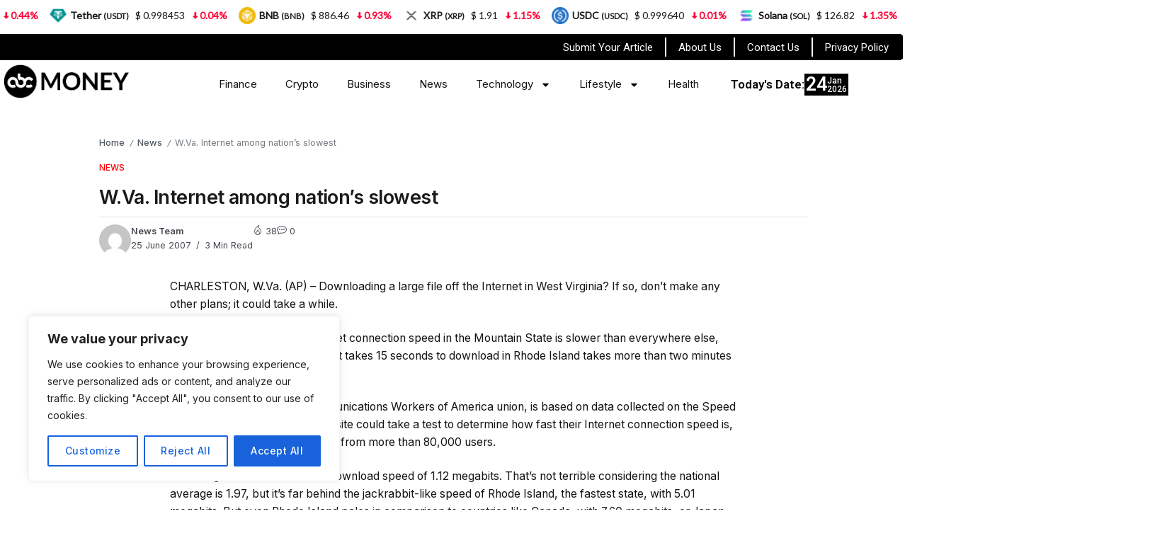

--- FILE ---
content_type: text/javascript; charset=UTF-8
request_url: https://www.abcmoney.co.uk/wp-content/themes/newsfy/assets/js/main.js?ver=6.9
body_size: 5243
content:
(function($){

    'use strict';


    function isScrolledIntoViewport(elem) {
        var docViewTop = $(window).scrollTop();
        var docViewBottom = docViewTop + $(window).height();

        var elemTop = $(elem).offset().top;
        var elemBottom = elemTop + $(elem).height();

        return ((elemBottom <= docViewBottom) && (elemTop >= docViewTop));
    }

    // Site Preload & Fix transitions on load
    $(window).on('load', function() {
        $("body").addClass("site-loaded");
    });


    // Smooth Scroll
    if( typeof SmoothScroll == 'function' && $('body').hasClass('rivax-smooth-scroll') ) {
        SmoothScroll({ keyboardSupport: false });
    }


    // Post Reading Progress Indicator
    if($('.post-reading-progress-indicator').length) {
        $(window).on('scroll', function () {
            let docHeight = $("body").height();
            let winHeight = $(window).height();
            let viewport = docHeight - winHeight;
            let scrollPos = $(window).scrollTop();
            let scrollPercent = parseInt((scrollPos / viewport) * 100);
            $(".post-reading-progress-indicator span").css("width", scrollPercent + "%");

        });
    }


    // Offcanvas
    $('.offcanvas-container').on('click', function (e) {
        e.stopPropagation();
    });
    $('body').on('click', '.offcanvas-opener', function (e) {
        e.stopPropagation();
        $(this).closest('.rivax-offcanvas').find('.offcanvas-wrapper').addClass('open');
    });

    $('body, .offcanvas-close').on('click', function (e) {
        $('.offcanvas-wrapper').removeClass('open');
    });

    // Popup Search
    $('body').on('click', '.popup-search-opener', function (e) {
        e.stopPropagation();
        $(this).closest('.popup-search-wrapper').find('.popup-search').addClass('open');
    });

    $('.popup-search-container').on('click', function (e) {
        e.stopPropagation();
    });

    $('body, .popup-search-close').on('click', function (e) {
        $('.popup-search').removeClass('open');
    });



    // Sticky Header
    $(window).on('scroll', function () {

        if ( $('#site-sticky-header').length == 0 ) { // Check sticky header is enabled
            return;
        }

        var stickyPos = $('#site-header').outerHeight() + 500;
        var scroll = $(window).scrollTop();

        if( scroll > stickyPos ) {
            $('#site-sticky-header').addClass('fixed');

            // Smart Sticky Sidebar & Elementor Column
            var stickyHeight = $('#site-sticky-header').outerHeight();
            $('.sidebar-container.sticky .sidebar-container-inner, .e-con.rivax-sticky-column').css('top', stickyHeight + 10);
        }
        else {
            $('#site-sticky-header').removeClass('fixed');
            $('#site-sticky-header .popup-search').removeClass('open');
            $('#site-sticky-header .offcanvas-wrapper').removeClass('open');

            // Smart Sticky Sidebar & Elementor Column
            $('.sidebar-container.sticky .sidebar-container-inner, .e-con.rivax-sticky-column').css('top', 10);
        }
    });


	// Header Nav prevent # jump
	$('.rivax-header-nav li > a[href="#"]').on('click', function (e) {
        e.preventDefault();
    });


    // Header Vertical Nav
    $('.rivax-header-v-nav li.menu-item-has-children > a').on('click', function (e) {
        e.preventDefault();
        $(this).siblings('.sub-menu').slideToggle();
    });



    // Header Mega Menu
	$('.rivax-header-nav > li[class*="rivax-mega-menu"] > .sub-menu').css('display', 'block');
    $('.rivax-header-nav li.rivax-mega-menu-3-col > .sub-menu, .rivax-header-nav li.rivax-mega-menu-4-col > .sub-menu').each(function() {
        $(this).children('li').wrapAll('<ul class="sub-menu-cols"></ul>');
    });

    $('.rivax-header-nav li[class*="rivax-mega-menu"]').each(function() {
        positionMegaMenu($(this));
    });
    $('body').on('mouseenter', '.rivax-header-nav li[class*="rivax-mega-menu"]', function() {
        positionMegaMenu($(this));
    });

    function positionMegaMenu($item) {
        var con = $item.closest('div[data-elementor-type] > .e-con');

        // Elementor Editor
        if(con.length == 0) {
            con = $item.closest('div[data-elementor-type] .elementor-section-wrap > .e-con');
        }
        if(con.length == 0) {
            return;
        }
        if( con.hasClass('e-con-boxed') ) {
            con = con.children('.e-con-inner');
        }

        const subMenu = $item.find('.sub-menu');
        const windowWidth = $(window).width();
        const leftMenuPos = $item.offset().left;
        const rightMenuPos = leftMenuPos + $item.innerWidth();

        if($item.closest('.rivax-header-nav-wrapper').hasClass('mega-menu-wide')) {

            subMenu.css('width', windowWidth + 'px');
            if( $('body').hasClass('rtl') ) {
                subMenu.css('right', (rightMenuPos - windowWidth) + 'px');
            }
            else {
                subMenu.css('left', (0 - leftMenuPos) + 'px');
            }
        }
        else {

            const conWidth = con.width();
            const conPadding = ( con.outerWidth() - con.width() ) / 2;
            const leftConPos = con.offset().left + conPadding;
            const rightConPos = con.offset().left + con.outerWidth() - conPadding;

            subMenu.css('width', conWidth + 'px');

            if( $('body').hasClass('rtl') ) {
                subMenu.css('right', (rightMenuPos - rightConPos) + 'px');
            }
            else {
                subMenu.css('left', (leftConPos - leftMenuPos) + 'px');
            }
        }
    }



    // Back to Top Button
    $(window).on('scroll', function (e) {

        var showPos = $('#site-header').outerHeight() + 100;
        var scroll = $(window).scrollTop();

        if( scroll > showPos ) {
            $('#back-to-top').addClass('show');
        }
        else {
            $('#back-to-top').removeClass('show');
        }

        // Reading progress
        let docHeight = $("body").height();
        let winHeight = $(window).height();
        let viewport = docHeight - winHeight;
        let scrollPos = $(window).scrollTop();
        if (viewport <= 0) {
            return;
        }
        let scrollPercent = (scrollPos / viewport) * 100;
        scrollPercent = Math.min(Math.max(scrollPercent, 0), 100);

        $(".post-reading-progress-indicator span").css("width", scrollPercent + "%");
        $("#back-to-top .progress-path").css("stroke-dashoffset", 100 - scrollPercent);
    });

    $('#back-to-top').on('click', function(e) {
        $('html,body').animate({scrollTop:0},500);
    });


    // Dark Mode Switcher
    $('body').on('click', '.dark-mode-switcher', function(e) {

        if( $('html').attr('scheme') === 'dark' ) {

            $('body').addClass("noTransition");
            $('html').attr('scheme', 'light');
            setTimeout(function() { $('body').removeClass("noTransition"); }, 200);

            if (navigator.cookieEnabled) {
                let date = new Date()
                date.setTime(date.getTime() + (30*24*60*60*1000));
                document.cookie = 'newsfyDarkMode=disabled; path=/; expires=' + date.toUTCString() + ';';
            }
        }
        else {
            $('body').addClass("noTransition");
            $('html').attr('scheme', 'dark');
            setTimeout(function() { $('body').removeClass("noTransition"); }, 200);

            if (navigator.cookieEnabled) {
                let date = new Date()
                date.setTime(date.getTime() + (30*24*60*60*1000));
                document.cookie = 'newsfyDarkMode=enabled; path=/; expires=' + date.toUTCString() + ';';
            }
        }
    });



    // Privacy Notice
    if( localStorage.getItem("newsfyPrivacy") != "1" ) {
        $('.privacy-notice-wrap').addClass('show');
    }
    else {
        $('.privacy-notice-wrap').addClass('d-none');
    }

    $('#privacy-btn').on('click', function(e) {
        e.preventDefault();
        localStorage.setItem("newsfyPrivacy", "1");
        $('.privacy-notice-wrap').removeClass('show');
    });



	// Mouse Cursor
    if($(".rivax-mouse-cursor").length) {

        $(document).on('mousemove', function(e) {
            var mouseX = e.clientX;
            var mouseY = e.clientY;

            $(".rivax-mouse-cursor").addClass('visible' );
            $(".rivax-mouse-cursor").css('transform', "translate(" + mouseX + "px, " + mouseY + "px)" );
        });

        $(document).on('mouseleave', function() {
            $(".rivax-mouse-cursor").removeClass('visible' );
        });

        var hoverSelectors = 'a, .popup-search-opener, .offcanvas-opener, .offcanvas-close, .popup-search-close, .toc-header-collapse, .dark-mode-switcher,' +
            ' .comments-compact-btn, .footer-canvas-menu-btn, button, input[type="button"], input[type="reset"], input[type="submit"]';

        $('body').on('mouseenter', hoverSelectors, function() {
            $(".rivax-mouse-cursor").addClass('hovered' );
        }).on('mouseleave', hoverSelectors, function() {
            $(".rivax-mouse-cursor").removeClass('hovered' );
        });
    }



    // Comments compact
    $('.comments-compact-btn').on('click', function(){
        $('.comments-compact-btn').remove();
        $('.comment-list-wrapper').removeClass('compact');
    });


    // Single Post Share Link Box
    $(".single-share-box-link .share-link-btn").on('click', function(){
        $(".single-share-box-link .share-link-text").select();
        document.execCommand('copy');
        $('.single-share-box-link .copied-popup-text').addClass('show');
        setTimeout(function () {
            $('.single-share-box-link .copied-popup-text').removeClass('show');
        }, 2000);
    });


    // Table Of Content
    $('body').on('click', '.toc-header-collapse', function(){
        $(this).closest('.rivax-toc-wrap').find('.rivax-toc-items').slideToggle();
    });

    $('body').on('click', '.rivax-toc-anchor', function(e){

        var href = $(this).attr('href');
        if( href.substr(0,1) === '#' ) {
            e.preventDefault();
            var tocId = $(this).data('num');
            var section = $(this).closest('.single-post-wrapper').find('.rivax-toc-section[data-num=' + tocId + ']');
            var scrollPos = section.offset().top - 30;
            if($('#site-sticky-header').length) {
                scrollPos -= $('#site-sticky-header').outerHeight();
            }

            $('html,body').animate({scrollTop:scrollPos },500);
        }
    });


    // Autoload next post in single post
    $(window).on('scroll', function () {

        if($( "#autoload-next-post-loader:not(.loading)" ).length) {

            if( isScrolledIntoViewport("#autoload-next-post-loader") ) {

                var data = {
                    action: 'rivax_autoload_next_post',
                    postsLoaded: $( "#autoload-next-post-loader" ).data('loaded'),
                    nextID: $( "#autoload-next-post-loader" ).data('next'),
                };
                $.post({
                    url: rivax_ajax_object.AjaxUrl,
                    data: data,
                    dataType: 'json',
                    beforeSend: function() {
                        $("#autoload-next-post-loader").addClass('loading');
                        $("#autoload-next-post-loader .rivax-post-load-more-loader").addClass('show');
                    },
                    success: function(response) {
                        if( response.success === false ) {
                            $("#autoload-next-post-loader").remove();
                        }
                        else {

                            if( response.data.content ) {
                                $(".main-wrapper").append(response.data.content);
                            }

                            if( response.data.nextID == 0 ) {
                                $("#autoload-next-post-loader").remove();
                            }
                            else {
                                $( "#autoload-next-post-loader" ).data('loaded', response.data.loaded).data('next', response.data.nextID);
                            }
                        }

                    },
                    error: function() {
                        $("#autoload-next-post-loader").remove();
                    },
                    complete: function() {
                        $("#autoload-next-post-loader").removeClass('loading');
                        $("#autoload-next-post-loader .rivax-post-load-more-loader").removeClass('show');
                    }
                });

            }
        }


        // Update some details
        if($( ".single-post-wrapper" ).length >= 2) {

            $( ".single-post-wrapper" ).each(function( index ) {
                var scroll = $(window).scrollTop();
                var article = $(this);
                var articleTopPos = article.offset().top;
                var articleBottomPos = articleTopPos + article.outerHeight(true);
                var articleInfo = article.find('.autoload-next-post-info');

                if ( scroll > (articleTopPos - 120) && scroll < (articleBottomPos + 20) && (location.href !== articleInfo.data('url')) ) {
                    document.title = articleInfo.data('title');
                    history.replaceState(null, null, articleInfo.data('url'));
                }

            });
        }

    });



    // Infinite Scroll Load More
    $(window).on('scroll', function () {

        $( ".rivax-post-load-more.infinite-scroll" ).each(function( index ) {

            if( isScrolledIntoViewport($(this)) ) {
                $(this).trigger("click");
            }
        });
    });


    // Load more posts ajax
    $('.rivax-post-load-more').on('click', function (e) {
        e.preventDefault();
        if($(this).hasClass('hide')) return;

        var loadMoreBtn = $(this);
        var loadMoreLoader = loadMoreBtn.next('.rivax-post-load-more-loader');
        var scope = loadMoreBtn.closest('.rivax-posts-container').find('.rivax-posts-wrapper');

        var widgetId = $(this).data('widget-id');
        var postId = $(this).data('post-id');
        var pageNumber = $(this).data('current-page') + 1;


        var data = {
            action: 'rivax_get_load_more_posts',
            widgetId: widgetId,
            postId: postId,
            pageNumber: pageNumber,
            qVars: (typeof rivaxLoadMoreQVars !== 'undefined')? rivaxLoadMoreQVars : '',
        };
        $.post({
            url: rivax_ajax_object.AjaxUrl,
            data: data,
            dataType: 'json',
            beforeSend: function() {
                loadMoreBtn.addClass('hide');
                loadMoreLoader.addClass('show');
            },
            success: function(response) {
                if(response.data) {
                    var items = $(response.data);

                    scope.append(items);
                    if( scope.hasClass('layout-masonry') ) {
                        scope.masonry( 'appended', items );
                    }
                }


                if(response.no_more) {
                    loadMoreBtn.closest('.rivax-posts-pagination-wrap').remove();
                }
                else {
                    loadMoreBtn.data('current-page', pageNumber);
                }
            },
            error: function() {

            },
            complete: function() {
                loadMoreBtn.removeClass('hide');
                loadMoreLoader.removeClass('show');
            }
        });

    });



    // Contact Form
    $('.rivax-contact-form').on('submit', function (e) {
        e.preventDefault();
        var form = $(this);
        var submitBtn = form.find('.submit-btn');
        var msgWrapper = form.parent('.rivax-contact-form-wrapper').find('.msg-wrapper');

        if(submitBtn.hasClass('loading')) {
            return;
        }

        var data = {
            action: 'rivax_submit_contact_form',
            firstName: form.find('#first-name').val(),
            lastName: form.find('#last-name').val(),
            email: form.find('#email').val(),
            subject: form.find('#subject').val(),
            message: form.find('#message').val(),
        };

        $.post({
            url: rivax_ajax_object.AjaxUrl,
            data: data,
            dataType: 'json',
            beforeSend: function() {
                submitBtn.addClass('loading');
            },
            success: function(response) {
                if(response.msg == 'fill') {
                    msgWrapper.removeClass('success').addClass('error');
                    msgWrapper.children('.msg').text( msgWrapper.children('.msg').data('fill') );
                }
                else if(response.msg == 'error') {
                    msgWrapper.removeClass('success').addClass('error');
                    msgWrapper.children('.msg').text( msgWrapper.children('.msg').data('error') );
                }
                else if(response.msg == 'success') {
                    msgWrapper.removeClass('error').addClass('success');
                    msgWrapper.children('.msg').text( msgWrapper.children('.msg').data('success') );
                    form.trigger("reset");
                }

            },
            error: function() {
                msgWrapper.removeClass('success').addClass('error');
                msgWrapper.children('.msg').text( msgWrapper.children('.msg').data('error') );
            },
            complete: function() {
                submitBtn.removeClass('loading');
            }
        });

    });


	// Social Icon Widget
	$('.rivax-social-icons a[href=""], .rivax-social-icons a[href="#"]').on('click', function(e) {
		e.preventDefault();
	});



    // Elementor Widgets
    var rivaxWidgetsHandler = function( $scope, $ ) {

        // Post Masonry Layout
        var masonryPosts = $scope.find('.rivax-posts-wrapper.layout-masonry');
        if ( masonryPosts.length ){
            masonryPosts.masonry({
                itemSelector: '.post-item',
                percentPosition: true,
            });
        }


        // Post Carousel Layout
        var carouselPosts = $scope.find('.rivax-posts-wrapper.layout-carousel .rivax-posts-carousel-wrapper');
        if ( carouselPosts.length ){
            var carouselSettings = carouselPosts.data('settings');
            var carouselContainer = carouselPosts.find('.swiper');
            var carouselSelector = '#' + carouselPosts.attr('id') + ' .swiper';


            if ( 'undefined' === typeof Swiper ) {
                const asyncSwiper = elementorFrontend.utils.swiper;

                new asyncSwiper( carouselContainer, carouselSettings ).then( ( newSwiperInstance ) => {
                    var swiper = newSwiperInstance;
                } );
            } else {
                var swiper = new Swiper(carouselSelector, carouselSettings);
            }

        }



        // Single Post Gallery Hero
        if ( $('.single-hero-gallery-container').length ){

            if( $('.single-hero-inside .single-hero-gallery-container').length ) {
                var gallerySettings = {
                    slidesPerView: 1,
                    slidesPerGroup: 1,
					parallax: true,
					effect: 'fade',
					fadeEffect: {
						crossFade: true
					},
					speed: 1000,
                    loop: true,
                    autoplay: true,
                    spaceBetween: 0,
                    a11y: {
                        enabled: false,
                    },
                    navigation: {
                        nextEl: ".single-hero-gallery-container .swiper-button-next",
                        prevEl: ".single-hero-gallery-container .swiper-button-prev",
                    }
                };
            }
            else {
                var gallerySettings = {
                    slidesPerView: 1,
                    slidesPerGroup: 1,
                    //loop: true,
                    autoplay: true,
                    spaceBetween: 20,
                    a11y: {
                        enabled: false,
                    },
                    navigation: {
                        nextEl: ".single-hero-gallery-container .swiper-button-next",
                        prevEl: ".single-hero-gallery-container .swiper-button-prev",
                    },
                    breakpoints: {
                        768: {
                            slidesPerView: 2,
                        },
                        1025: {
                            slidesPerView: 3,
                        }
                    }
                };
            }

            var carouselContainer = $('.single-hero-gallery-container .swiper');
            var carouselSelector = '.single-hero-gallery-container .swiper';

            if ( 'undefined' === typeof Swiper ) {
                const asyncSwiper = elementorFrontend.utils.swiper;

                new asyncSwiper( carouselContainer, gallerySettings ).then( ( newSwiperInstance ) => {
                    var swiper = newSwiperInstance;
                } );
            } else {
                var swiper = new Swiper(carouselSelector, gallerySettings);
            }

        }


        // News Ticker
        if( $scope.find('.rivax-news-ticker-content-wrapper:not(.animation-marquee)').length ) {

            var newsTicker = $scope.find('.rivax-news-ticker-content-wrapper');
            var tickerSettings = newsTicker.data('settings');

            var carouselContainer = newsTicker.find('.swiper');
            var carouselSelector = '#' + newsTicker.attr('id') + ' .swiper';

            if ( 'undefined' === typeof Swiper ) {
                const asyncSwiper = elementorFrontend.utils.swiper;

                new asyncSwiper( carouselContainer, tickerSettings ).then( ( newSwiperInstance ) => {
                    var swiper = newSwiperInstance;
                } );
            } else {
                var swiper = new Swiper(carouselSelector, tickerSettings);
            }
        }


        // Horizontal Tags
        if ( $scope.find('.rivax-horizontal-tags').length){

            var elmID = $scope.data('id');
            var tagsSettings = {
                freeMode: {
                    enabled: true,
                    sticky: true,
                },
                a11y: {
                    enabled: false,
                },
                slidesPerView: 'auto',
                spaceBetween: 10,
                navigation: {
                    nextEl: '.elementor-element-' + elmID + ' .carousel-nav-next',
                    prevEl: '.elementor-element-' + elmID + ' .carousel-nav-prev',
                },
            };

            var carouselContainer = $scope.find('.swiper');
            var carouselSelector = '.elementor-element-' + elmID + ' .swiper';

            if ( 'undefined' === typeof Swiper ) {
                const asyncSwiper = elementorFrontend.utils.swiper;

                new asyncSwiper( carouselContainer, tagsSettings ).then( ( newSwiperInstance ) => {
                    var swiper = newSwiperInstance;
                } );
            } else {
                var swiper = new Swiper(carouselSelector, tagsSettings);
            }
        }



        // Mailchimp
        if( $scope.find('.rivax-mailchimp-wrapper').length ) {

            var elForm = $scope.find('.rivax-mailchimp-form'),
                elMessage = $scope.find('.rivax-mailchimp-response-message');

            elForm.on('submit', function (e) {
                e.preventDefault();
                var data = {
                    action: 'rivax_mailchimp_subscribe',
                    subscriber_info: elForm.serialize(),
                    list_id: elForm.data('list-id'),
                };
                $.ajax({
                    type: 'post',
                    url: rivax_ajax_object.AjaxUrl,
                    data: data,
                    success: function success(response) {
                        elForm.trigger('reset');

                        if (response.status) {
                            elMessage.removeClass('error');
                            elMessage.addClass('success');
                            elMessage.text(response.msg);
                        } else {
                            elMessage.addClass('error');
                            elMessage.removeClass('success');
                            elMessage.text(response.msg);
                        }

                        var hideMsg = setTimeout(function () {
                            elMessage.removeClass('error');
                            elMessage.removeClass('success');
                            clearTimeout(hideMsg);
                        }, 5000);
                    },
                    error: function error() {

                    }
                });
            });

        }




        // Post Stellar
        if( $scope.find('.rivax-stellar-wrapper').length ) {

            var wrapper = $scope.find('.rivax-stellar-wrapper');

            wrapper.find('.post-item').on('mouseenter click', function() {
                if( $(this).hasClass('active') )
                    return;

                var id = $(this).data('id');
                wrapper.find('.post-item').removeClass('active');
                $(this).addClass('active');

                wrapper.find('.image-item').removeClass('active');
                wrapper.find('.image-item[data-id="' + id + '"]').addClass('active');

            });
        }



        // Cross Slider
        if ( $scope.find('.cross-slider').length ) {
            var slider = $scope.find('.rivax-posts-carousel-wrapper');
            var sliderSettings = slider.data('settings');
            var sliderContainer = slider.find('.swiper');
            var sliderSelector = '#' + slider.attr('id') + ' .swiper';


            if ( 'undefined' === typeof Swiper ) {
                const asyncSwiper = elementorFrontend.utils.swiper;

                new asyncSwiper( sliderContainer, sliderSettings ).then( ( newSwiperInstance ) => {
                    var swiper = newSwiperInstance;
                } );
            } else {
                var swiper = new Swiper(sliderSelector, sliderSettings);
            }

        }


        // Flank Slider
        if ( $scope.find('.flank-slider').length ) {
            var slider = $scope.find('.rivax-posts-carousel-wrapper');
            var sliderSettings = slider.data('settings');
            var sliderContainer = slider.find('.swiper');
            var sliderSelector = '#' + slider.attr('id') + ' .swiper';


            if ( 'undefined' === typeof Swiper ) {
                const asyncSwiper = elementorFrontend.utils.swiper;

                new asyncSwiper( sliderContainer, sliderSettings ).then( ( newSwiperInstance ) => {
                    var swiper = newSwiperInstance;
                } );
            } else {
                var swiper = new Swiper(sliderSelector, sliderSettings);
            }

        }



        // Notch Slider
        if ( $scope.find('.notch-slider').length ) {
            var slider = $scope.find('.rivax-posts-carousel-wrapper');
            var sliderSettings = slider.data('settings');
            var sliderContainer = slider.find('.main-slider');
            var sliderSelector = '#' + slider.attr('id') + ' .main-slider';

            var thumbs = $scope.find('.thumbs-slider-wrapper');
            var thumbsSettings = thumbs.data('settings');
            var thumbsContainer = thumbs.find('.thumbs-slider');
            var thumbsSelector = '#' + thumbs.attr('id') + ' .thumbs-slider';


            if ( 'undefined' === typeof Swiper ) {

                const asyncSwiper = elementorFrontend.utils.swiper;

                new asyncSwiper( thumbsContainer, thumbsSettings ).then( ( newSwiperInstance ) => {
                    var thumbsSwiper = newSwiperInstance;
                    new asyncSwiper( sliderContainer, sliderSettings ).then( ( newSwiperInstance ) => {
                        var mainSwiper = newSwiperInstance;

                        mainSwiper.controller.control = thumbsSwiper;
                        thumbsSwiper.controller.control = mainSwiper;
                    } );
                } );
            }
            else {

                var thumbsSwiper = new Swiper(thumbsSelector, thumbsSettings);
                var mainSwiper = new Swiper(sliderSelector, sliderSettings);

                mainSwiper.controller.control = thumbsSwiper;
                thumbsSwiper.controller.control = mainSwiper;
            }
        }



        // Spot Slider
        if ( $scope.find('.spot-slider').length ) {
            var slider = $scope.find('.rivax-posts-carousel-wrapper');
            var sliderSettings = slider.data('settings');
            var sliderContainer = slider.find('.main-slider');
            var sliderSelector = '#' + slider.attr('id') + ' .main-slider';

            var thumbs = $scope.find('.thumbs-slider-wrapper');
            var thumbsSettings = thumbs.data('settings');
            var thumbsContainer = thumbs.find('.thumbs-slider');
            var thumbsSelector = '#' + thumbs.attr('id') + ' .thumbs-slider';


            if ( 'undefined' === typeof Swiper ) {

                const asyncSwiper = elementorFrontend.utils.swiper;

                new asyncSwiper( thumbsContainer, thumbsSettings ).then( ( newSwiperInstance ) => {
                    var thumbsSwiper = newSwiperInstance;
                    new asyncSwiper( sliderContainer, sliderSettings ).then( ( newSwiperInstance ) => {
                        var mainSwiper = newSwiperInstance;

                        mainSwiper.controller.control = thumbsSwiper;
                        thumbsSwiper.controller.control = mainSwiper;
                    } );
                } );
            }
            else {

                var thumbsSwiper = new Swiper(thumbsSelector, thumbsSettings);
                var mainSwiper = new Swiper(sliderSelector, sliderSettings);

                mainSwiper.controller.control = thumbsSwiper;
                thumbsSwiper.controller.control = mainSwiper;
            }
        }



        // Pansy Slider
        if ( $scope.find('.pansy-slider').length ) {
            var slider = $scope.find('.rivax-posts-carousel-wrapper');
            var sliderSettings = slider.data('settings');
            var sliderContainer = slider.find('.main-slider');
            var sliderSelector = '#' + slider.attr('id') + ' .main-slider';

            var thumbs = $scope.find('.thumbs-slider-wrapper');
            var thumbsSettings = thumbs.data('settings');
            var thumbsContainer = thumbs.find('.thumbs-slider');
            var thumbsSelector = '#' + thumbs.attr('id') + ' .thumbs-slider';


            if ( 'undefined' === typeof Swiper ) {

                const asyncSwiper = elementorFrontend.utils.swiper;

                new asyncSwiper( thumbsContainer, thumbsSettings ).then( ( newSwiperInstance ) => {
                    var thumbsSwiper = newSwiperInstance;
                    new asyncSwiper( sliderContainer, sliderSettings ).then( ( newSwiperInstance ) => {
                        var mainSwiper = newSwiperInstance;

                        mainSwiper.controller.control = thumbsSwiper;
                        thumbsSwiper.controller.control = mainSwiper;
                    } );
                } );
            }
            else {

                var thumbsSwiper = new Swiper(thumbsSelector, thumbsSettings);
                var mainSwiper = new Swiper(sliderSelector, sliderSettings);

                mainSwiper.controller.control = thumbsSwiper;
                thumbsSwiper.controller.control = mainSwiper;
            }
        }

    }



    var rivaxContainerHandler = function( $scope, $ ) {

        if ($scope.hasClass('rivax-particles')) {
            let pId = 'rivax-particles-' + $scope.data('id');
            let pData = $scope.data('rivax-particles');
            if (typeof pData === 'string' || pData instanceof String) {
                pData = JSON.parse(pData);
            }

            $scope.prepend(`<div class="rivax-particles-wrapper" id="${pId}"></div>`);
            if(typeof particlesJS == 'function') {
				particlesJS(pId, pData);
			}
        }
        else if($scope.children('.rivax-particles-wrapper').length != 0) { // Editor
            let particleWrapper = $scope.children('.rivax-particles-wrapper');
            let pId = particleWrapper.attr('id');
            let pData = particleWrapper.data('rivax-particles');
            if (typeof pData === 'string' || pData instanceof String) {
                pData = JSON.parse(pData);
            }

            if(typeof particlesJS == 'function') {
				particlesJS(pId, pData);
			}
        }

    }



    // Elementor Widgets
    $( window ).on( 'elementor/frontend/init', function () {
        elementorFrontend.hooks.addAction( 'frontend/element_ready/widget', rivaxWidgetsHandler );
        elementorFrontend.hooks.addAction( 'frontend/element_ready/container', rivaxContainerHandler );
    });


})( jQuery );
